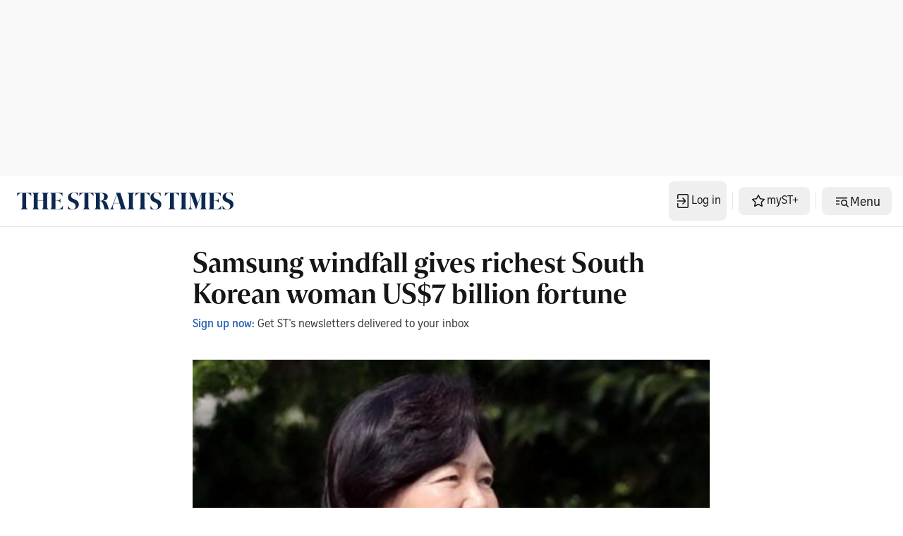

--- FILE ---
content_type: application/javascript; charset=utf-8
request_url: https://fundingchoicesmessages.google.com/f/AGSKWxXsphPVHAA0cTYVH_yiM7x1CjPa3JcymwkwCVoSw6gcqLskfXoqKAKZDnIQH-5BaWK41aRicW5RIl7NrxeQQdIMeLxl3hMrRqEFGao8EDkmkzo5tBteYn1AKdyzAqWUQOUfdjYpEa7dot2stm8cm2axCIunCRzak8AN-AXztjuj1-6E39QAPMjaMgI1/_/stream-ad./radioadembedgenre./newaff/float/images1/ad_/adxx.php?
body_size: -1293
content:
window['1bcd800f-7475-4b3c-b5f5-6fd9bad65e93'] = true;